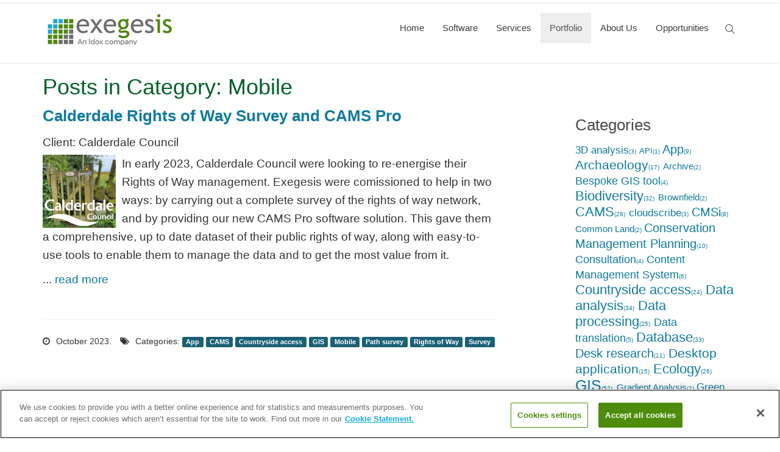

--- FILE ---
content_type: text/html; charset=utf-8
request_url: https://www.esdm.co.uk/Blog/ViewCategory.aspx?cat=141&mid=333&pageid=304
body_size: 16216
content:

<!DOCTYPE html>
<html id="Html" class="htmlclass" lang="en-GB">
	<head id="Head1"><meta charset="utf-8" /><meta http-equiv="x-ua-compatible" content="ie=edge" /><title>
	Portfolio - Posts in Category: Mobile - Exegesis Spatial Data Management (an Idox company)
</title><meta name="viewport" content="width=device-width, initial-scale=1" /><meta name="SKYPE_TOOLBAR" content="SKYPE_TOOLBAR_PARSER_COMPATIBLE" /><link rel="apple-touch-icon" sizes="57x57" href="../Data/Sites/1/skins/esdm/img/favicons/apple-touch-icon-57x57.png" /><link rel="apple-touch-icon" sizes="60x60" href="../Data/Sites/1/skins/esdm/img/favicons/apple-touch-icon-60x60.png" /><link rel="apple-touch-icon" sizes="72x72" href="../Data/Sites/1/skins/esdm/img/favicons/apple-touch-icon-72x72.png" /><link rel="apple-touch-icon" sizes="76x76" href="../Data/Sites/1/skins/esdm/img/favicons/apple-touch-icon-76x76.png" /><link rel="apple-touch-icon" sizes="114x114" href="../Data/Sites/1/skins/esdm/img/favicons/apple-touch-icon-114x114.png" /><link rel="apple-touch-icon" sizes="120x120" href="../Data/Sites/1/skins/esdm/img/favicons/apple-touch-icon-120x120.png" /><link rel="apple-touch-icon" sizes="144x144" href="../Data/Sites/1/skins/esdm/img/favicons/apple-touch-icon-144x144.png" /><link rel="apple-touch-icon" sizes="152x152" href="../Data/Sites/1/skins/esdm/img/favicons/apple-touch-icon-152x152.png" /><link rel="apple-touch-icon" sizes="180x180" href="../Data/Sites/1/skins/esdm/img/favicons/apple-touch-icon-180x180.png" /><link rel="icon" type="image/png" href="../Data/Sites/1/skins/esdm/img/favicons/favicon-32x32.png" sizes="32x32" /><link rel="icon" type="image/png" href="../Data/Sites/1/skins/esdm/img/favicons/favicon-194x194.png" sizes="194x194" /><link rel="icon" type="image/png" href="../Data/Sites/1/skins/esdm/img/favicons/favicon-96x96.png" sizes="96x96" /><link rel="icon" type="image/png" href="../Data/Sites/1/skins/esdm/img/favicons/android-chrome-192x192.png" sizes="192x192" /><link rel="icon" type="image/png" href="../Data/Sites/1/skins/esdm/img/favicons/favicon-16x16.png" sizes="16x16" /><link rel="manifest" href="../Data/Sites/1/skins/esdm/img/favicons/manifest.json" /><link rel="mask-icon" href="../Data/Sites/1/skins/esdm/img/favicons/safari-pinned-tab.svg" color="#5bbad5" /><link rel="shortcut icon" href="../Data/Sites/1/skins/esdm/img/favicons/favicon.ico" /><meta name="msapplication-TileColor" content="#2d89ef" /><meta name="msapplication-TileImage" content="img/favicons/mstile-144x144.png" /><meta name="msapplication-config" content="img/favicons/browserconfig.xml" /><meta name="theme-color" content="#ffffff" />
<meta name="description" content="Items tagged under Mobile from Portfolio" />
<meta property="og:description" content="Items tagged under Mobile from Portfolio" />
<link rel="search" type="application/opensearchdescription+xml" title="Exegesis Spatial Data Management (an Idox company) Site Search" href="https://www.esdm.co.uk/SearchEngineInfo.ashx" /><meta property="fb:app_id" content="old GA UA-2636109-1"/>

		<!-- Style -->
		<link rel="stylesheet" href="//maxcdn.bootstrapcdn.com/font-awesome/4.7.0/css/font-awesome.min.css" /><link rel="stylesheet" type="text/css" href="/Data/Sites/1/skins/esdm/js/smartmenus/jquery.smartmenus.bootstrap.css?v=ead01d6a-e355-43b7-aedf-da819225874d" data-loader="skinfoldercss"><link rel="stylesheet" href="//code.jquery.com/ui/1.12.1/themes/smoothness/jquery-ui.css" />
<link rel="stylesheet" data-loader="StyleSheetCombiner"  href="/csshandler.ashx?skin=esdm&amp;s=1&amp;sv=ead01d6a-e355-43b7-aedf-da819225874d"/>


		<!-- Scripts -->
		
<script async src="https://www.googletagmanager.com/gtag/js?id=G-FB8VC7XT7E" data-loader="scriptloader"></script>

<script src="/ClientScript/GA4-gtag.js?id=G-FB8VC7XT7E" data-loader="scriptloader"></script>

		<script src="//code.jquery.com/jquery-3.6.0.min.js" integrity="sha256-/xUj+3OJU5yExlq6GSYGSHk7tPXikynS7ogEvDej/m4=" crossorigin="anonymous"></script>
																																																							 
		<script src="//code.jquery.com/ui/1.12.1/jquery-ui.min.js" integrity="sha256-VazP97ZCwtekAsvgPBSUwPFKdrwD3unUfSGVYrahUqU=" crossorigin="anonymous"></script>
		
				<!-- Change JQueryUI plugin names to fix name collision with Bootstrap. -->
		<script>$.widget.bridge('uiTooltip', $.ui.tooltip);$.widget.bridge('uiButton', $.ui.button);</script>
<!-- OneTrust Cookies Consent Notice start for esdm.co.uk --> 
<script type="text/javascript" src="https://cdn-ukwest.onetrust.com/consent/8e61ef6f-7f0c-4917-90c5-f8820d60eec7/OtAutoBlock.js" ></script>
<script src="https://cdn-ukwest.onetrust.com/scripttemplates/otSDKStub.js"  type="text/javascript" charset="UTF-8" data-domain-script="8e61ef6f-7f0c-4917-90c5-f8820d60eec7" ></script>
<script type="text/javascript">
function OptanonWrapper() { }
</script>
<!-- OneTrust Cookies Consent Notice end for esdm.co.uk -->   

    <!-- Clarity tracking code for https://www.esdm.co.uk/ -->
<script type="text/javascript">
    (function(c,l,a,r,i,t,y){
        c[a]=c[a]||function(){(c[a].q=c[a].q||[]).push(arguments)};
        t=l.createElement(r);t.async=1;t.src="https://www.clarity.ms/tag/"+i;
        y=l.getElementsByTagName(r)[0];y.parentNode.insertBefore(t,y);
    })(window, document, "clarity", "script", "pe269n9d1a");
</script>

	
<meta name='robots' content='NOINDEX,FOLLOW' /><link rel="alternate" type="application/rss+xml" title="Portfolio" href="https://www.esdm.co.uk/Blog/RSS.aspx?p=304~333~141" /></head>
	<body id="Body" class="pagebody blogviewcategory">
		
		
		
		
		<form method="post" action="/" id="aspnetForm" class="main-form">
<div class="aspNetHidden">
<input type="hidden" name="__EVENTTARGET" id="__EVENTTARGET" value="" />
<input type="hidden" name="__EVENTARGUMENT" id="__EVENTARGUMENT" value="" />
<input type="hidden" name="__VIEWSTATEFIELDCOUNT" id="__VIEWSTATEFIELDCOUNT" value="2" />
<input type="hidden" name="__VIEWSTATE" id="__VIEWSTATE" value="5CQqKJHaYUT+8nbxSyyYXqswNyKLmYHuB9TeM/Q8jcdxWM/gDTRRKwUJ/[base64]/BoKuGFyi65XQg3QJ0FkdyuFT5nKkx4YdxKInuzOFwpo6103RwQFtf7gB5SSooxf8yEKOlU5CBu3p1quXT1L/tE7jaVHU3h967ouInwvjwl2944PNbKiWWhA8s5tStpIn5le4wypHUMn1j7A3E3fjweAniJVaEFSeszNoNkOU7IEsoJ30WwGjp78zOJ72F5no1ZW" />
<input type="hidden" name="__VIEWSTATE1" id="__VIEWSTATE1" value="9ban1/VFk4QgE2gpXI+dgasG9rzJRj3KFHb4JNB0gRiJITIgmCsYMUTdldqm" />
</div>

<script type="text/javascript">
//<![CDATA[
var theForm = document.forms['aspnetForm'];
if (!theForm) {
    theForm = document.aspnetForm;
}
function __doPostBack(eventTarget, eventArgument) {
    if (!theForm.onsubmit || (theForm.onsubmit() != false)) {
        theForm.__EVENTTARGET.value = eventTarget;
        theForm.__EVENTARGUMENT.value = eventArgument;
        theForm.submit();
    }
}
//]]>
</script>



<script src="/ClientScript/mojocombined/mojocombinedfull.js?v3" data-loader="scriptloader"></script>
<script type="text/javascript">
//<![CDATA[
var __cultureInfo = {"name":"en-GB","numberFormat":{"CurrencyDecimalDigits":2,"CurrencyDecimalSeparator":".","IsReadOnly":false,"CurrencyGroupSizes":[3],"NumberGroupSizes":[3],"PercentGroupSizes":[3],"CurrencyGroupSeparator":",","CurrencySymbol":"£","NaNSymbol":"NaN","CurrencyNegativePattern":1,"NumberNegativePattern":1,"PercentPositivePattern":1,"PercentNegativePattern":1,"NegativeInfinitySymbol":"-∞","NegativeSign":"-","NumberDecimalDigits":2,"NumberDecimalSeparator":".","NumberGroupSeparator":",","CurrencyPositivePattern":0,"PositiveInfinitySymbol":"∞","PositiveSign":"+","PercentDecimalDigits":2,"PercentDecimalSeparator":".","PercentGroupSeparator":",","PercentSymbol":"%","PerMilleSymbol":"‰","NativeDigits":["0","1","2","3","4","5","6","7","8","9"],"DigitSubstitution":1},"dateTimeFormat":{"AMDesignator":"AM","Calendar":{"MinSupportedDateTime":"\/Date(-62135596800000)\/","MaxSupportedDateTime":"\/Date(253402300799999)\/","AlgorithmType":1,"CalendarType":1,"Eras":[1],"TwoDigitYearMax":2029,"IsReadOnly":false},"DateSeparator":"/","FirstDayOfWeek":1,"CalendarWeekRule":2,"FullDateTimePattern":"dd MMMM yyyy HH:mm:ss","LongDatePattern":"dd MMMM yyyy","LongTimePattern":"HH:mm:ss","MonthDayPattern":"d MMMM","PMDesignator":"PM","RFC1123Pattern":"ddd, dd MMM yyyy HH\u0027:\u0027mm\u0027:\u0027ss \u0027GMT\u0027","ShortDatePattern":"dd/MM/yyyy","ShortTimePattern":"HH:mm","SortableDateTimePattern":"yyyy\u0027-\u0027MM\u0027-\u0027dd\u0027T\u0027HH\u0027:\u0027mm\u0027:\u0027ss","TimeSeparator":":","UniversalSortableDateTimePattern":"yyyy\u0027-\u0027MM\u0027-\u0027dd HH\u0027:\u0027mm\u0027:\u0027ss\u0027Z\u0027","YearMonthPattern":"MMMM yyyy","AbbreviatedDayNames":["Sun","Mon","Tue","Wed","Thu","Fri","Sat"],"ShortestDayNames":["Su","Mo","Tu","We","Th","Fr","Sa"],"DayNames":["Sunday","Monday","Tuesday","Wednesday","Thursday","Friday","Saturday"],"AbbreviatedMonthNames":["Jan","Feb","Mar","Apr","May","Jun","Jul","Aug","Sep","Oct","Nov","Dec",""],"MonthNames":["January","February","March","April","May","June","July","August","September","October","November","December",""],"IsReadOnly":false,"NativeCalendarName":"Gregorian Calendar","AbbreviatedMonthGenitiveNames":["Jan","Feb","Mar","Apr","May","Jun","Jul","Aug","Sep","Oct","Nov","Dec",""],"MonthGenitiveNames":["January","February","March","April","May","June","July","August","September","October","November","December",""]},"eras":[1,"A.D.",null,0]};//]]>
</script>

<script src="/bundles/WebFormsJs?v=N8tymL9KraMLGAMFuPycfH3pXe6uUlRXdhtYv8A_jUU1" type="text/javascript"></script>
<script src="/bundles/MsAjaxJs?v=D6VN0fHlwFSIWjbVzi6mZyE9Ls-4LNrSSYVGRU46XF81" type="text/javascript"></script>
<div class="aspNetHidden">

	<input type="hidden" name="__VIEWSTATEGENERATOR" id="__VIEWSTATEGENERATOR" value="4941EF32" />
</div>
			
			
			
			<script type="text/javascript">
//<![CDATA[
Sys.WebForms.PageRequestManager._initialize('ctl00$ScriptManager1', 'aspnetForm', [], [], [], 90, 'ctl00');
//]]>
</script>


			<!--[if lt IE 9]>
	<div class="alert alert-warning alert-dismissible alert-browser" role="alert">
		<div class="container">
			<button type="button" class="close" data-dismiss="alert" aria-label="Close"><span aria-hidden="true">&times;</span></button>
			<strong><span class="fa fa-exclamation-triangle fa-fw"></span> Attention!</strong> Your browser is <strong>out-dated.</strong>&nbsp;&nbsp;Please upgrade to a different browser.&nbsp;&nbsp;Go to <a class="alert-link" href="http://browsehappy.com/" target="_blank" title="Online. Worry-free. Upgrade your browser today!">BrowseHappy.com</a> to learn about better and safer browsing.<br>
			<strong><span class="fa fa-info-circle fa-fw"></span> NOTE:</strong> If you are seeing this message in IE 9-11 please turn off IE Compatibility View to experience this site to the fullest extent!
		</div>
	</div>
<![endif]-->

	

	

	

		<script>var hideAdminDrawerInitially = true;</script>


			<div class="sitewrap">
				<header class="head" role="banner">
   <div class="header_container">
					<nav class="navbar navbar-default navbar-static-top navbar-site">
						<div class="container">
							<div class="navbar-header">
								<button type="button" class="navbar-toggle collapsed" data-toggle="collapse" data-target="#site-menu" aria-expanded="false">
									<span class="sr-only">Toggle navigation</span>
									<span class="icon-bar"></span>
									<span class="icon-bar"></span>
									<span class="icon-bar"></span>
								</button>

								<a class="navbar-brand" href="../"><span class="sr-only">Link to site root</span>
									<!-- Logo styled in main.css -->
									<div id="wrapheader"></div>
									
								</a>
							</div>

							<div class="collapse navbar-collapse" id="site-menu">
								
<ul class='nav navbar-nav navbar-right'><li><a href='/home'>Home</a></li><li class='dropdown-toggle'><a href='/software'>Software</a><ul class='dropdown-menu'><li><a href='/cloudscribe-components'>cloudscribe components</a></li><li class='dropdown-toggle'><a href='/mapinfo-gis'>MapInfo GIS</a><ul class='dropdown-menu'><li><a href='http://www.esdm.co.uk/mapinfo-courses'>MapInfo Training</a></li><li class='dropdown-toggle'><a href='/mapinfo-extensions-and-utilities'>MapInfo Extensions</a><ul class='dropdown-menu'><li><a href='/mapinfo-map-templates'>Map Templates</a></li><li><a href='/mapinfo-constraint-checker'>Constraint Checker</a></li><li><a href='/mapinfo-address-finder'>Address Finder</a></li><li><a href='/mapinfo-environments-and-gazetteers'>Environments and Gazetteers</a></li><li><a href='http://www.esdm.co.uk/maplink'>MapLink</a></li><li><a href='/Default.aspx?pageid=80'>LibraryLink</a></li></ul></li></ul></li><li class='dropdown-toggle'><a href='/esri-arcgis'>ESRI ArcGIS</a><ul class='dropdown-menu'><li><a href='/gisquirrel-for-arcgis'>GISquirrel</a></li><li><a href='http://www.esdm.co.uk/maplink'>MapLink</a></li><li><a href='http://www.esdm.co.uk/librarylink'>LibraryLink</a></li><li><a href='http://www.esdm.co.uk/arcgis-courses'>ArcGIS Training</a></li></ul></li><li class='dropdown-toggle'><a href='/qgis'>QGIS</a><ul class='dropdown-menu'><li><a href='/qgis-extensions'>QGIS Extensions</a></li></ul></li><li><a href='/gisquirrel'>GISquirrel</a></li><li class='dropdown-toggle'><a href='/cams-countryside-access'>CAMS Access Management</a><ul class='dropdown-menu'><li><a href='/cams-features'>CAMS Desktop</a></li><li><a href='/cams-pro'>CAMS Pro</a></li><li><a href='/cams-mobile'>CAMS Mobile</a></li><li><a href='/cams-web'>CAMS Web</a></li><li><a href='/cams-support'>CAMS Support</a></li><li><a href='http://www.esdm.co.uk/cams-training-courses'>CAMS Training</a></li><li><a href='http://www.esdm.co.uk/countryside-access'>CAMS Services</a></li></ul></li><li class='dropdown-toggle'><a href='/cmsi'>CMSi Site Management </a><ul class='dropdown-menu'><li><a href='/cmsi-introduction'>Software for Site Management</a></li><li><a href='/cmsi-solution'>CMSi Solution</a></li><li><a href='/cmsi-for-biodiversity-net-gain'>CMSi for BNG</a></li><li><a href='/cmsi-benefits'>CMSi Benefits</a></li><li><a href='/cmsi-modules-1'>CMSi Modules</a></li><li><a href='/cmsi-community-1'>CMSi Community</a></li><li><a href='https://www.esdm.co.uk/cmsi-training'>CMSi Training and Webinars</a></li></ul></li><li class='dropdown-toggle'><a href='/hbsmr-historic-environment'>HBSMR Historic Environment</a><ul class='dropdown-menu'><li><a href='/hbsmr-features'>HBSMR Features</a></li><li class='dropdown-toggle'><a href='/hbsmr-extensions'>HBSMR Extensions</a><ul class='dropdown-menu'><li><a href='/hbsmr-consultations'>HBSMR Consultations</a></li><li><a href='/hbsmr-themes'>HBSMR Themes</a></li><li><a href='/hbsmr-web-api'>HBSMR Web &amp; API</a></li><li class='dropdown-toggle'><a href='/hbsmr-gateway'>HBSMR Gateway</a><ul class='dropdown-menu'><li><a href='/hbsmr-gateway-costs'>HBSMR Gateway Costs</a></li></ul></li></ul></li><li class='dropdown-toggle'><a href='/hbsmr-services'>Services</a><ul class='dropdown-menu'><li><a href='/custom-heritage-solutions'>Custom Heritage Solutions</a></li><li><a href='/hbsmr-hosting'>Hosting HBSMR</a></li></ul></li><li><a href='/hbsmr-clients'>HBSMR clients</a></li><li><a href='/hbsmr-downloads'>HBSMR downloads</a></li><li><a href='https://hbsmrdocumentation.esdm.co.uk'>Documentation</a></li><li><a href='/hbsmr-training'>HBSMR training</a></li><li><a href='/local-heritage-list-platform'>Local Heritage List Platform</a></li></ul></li><li class='dropdown-toggle'><a href='/flymapper'>FlyMapper</a><ul class='dropdown-menu'><li><a href='/flymapper-web'>FlyMapper Web</a></li><li><a href='/flymapper-mobile'>FlyMapper Mobile</a></li><li><a href='/flymapper-community'>FlyMapper Community</a></li></ul></li><li class='dropdown-toggle'><a href='/librarylink'>LibraryLink</a><ul class='dropdown-menu'><li><a href='/how-librarylink-works'>How LibraryLink Works</a></li><li><a href='http://www.esdm.co.uk/librarylink-training'>LibraryLink Training</a></li><li><a href='/librarylink-sdk'>LibraryLink SDK</a></li></ul></li><li><a href='/maplink'>MapLink</a></li><li class='dropdown-toggle'><a href='/marine-recorder'>Marine Recorder</a><ul class='dropdown-menu'><li><a href='/marine-recorder-downloads'>Marine Recorder downloads</a></li></ul></li></ul></li><li class='dropdown-toggle'><a href='/services'>Services</a><ul class='dropdown-menu'><li class='dropdown-toggle'><a href='/training'>Training</a><ul class='dropdown-menu'><li><a href='/qgis-training-courses'>QGIS Training Courses</a></li><li><a href='/arcgis-training-courses'>ArcGIS Training Courses</a></li><li><a href='/mapinfo-training-courses'>MapInfo Training Courses</a></li><li><a href='/cmsi-training-webinars'>CMSi Training &amp; Webinars</a></li><li><a href='/cams-training'>CAMS Training</a></li><li><a href='/librarylink-training'>LibraryLink Training</a></li><li><a href='https://www.esdm.co.uk/hbsmr-training'>HBSMR training</a></li></ul></li><li class='dropdown-toggle'><a href='/gis-consultancy'>GIS Consultancy</a><ul class='dropdown-menu'><li><a href='/gis-data-capture'>Data capture and cleansing </a></li><li><a href='/data-processing-and-translation'>Data processing and translation</a></li><li><a href='/lidar-processing'>Lidar Processing</a></li><li><a href='/spatial-data-analysis'>Spatial Data Analysis</a></li><li><a href='/map-production'>Map Production</a></li><li><a href='/bespoke-gis-tools'>Bespoke GIS Tools</a></li><li><a href='/gis-software-and-gi-systems-consultancy'>GIS Software and GI Systems Consultancy</a></li></ul></li><li><a href='/application-development'>Application Development</a></li><li><a href='/cms-websites'>CMS Websites</a></li><li><a href='/web-mapping'>Web Mapping</a></li><li class='dropdown-toggle'><a href='/application-hosting'>Application Hosting</a></li><li class='dropdown-toggle'><a href='/ecology'>Ecology</a><ul class='dropdown-menu'><li><a href='/ecological-data-management'>Ecological data management</a></li><li><a href='/conservation-management-planning'>Conservation Management Planning</a></li><li><a href='/ecological-field-survey'>Ecological field survey</a></li></ul></li><li class='dropdown-toggle'><a href='/countryside-access'>Countryside Access</a><ul class='dropdown-menu'><li><a href='/public-path-survey'>Public Path survey</a></li><li><a href='/digitising-and-data-processing'>Digitising and data processing</a></li><li><a href='/public-open-space-management-1'>Public open space management</a></li><li><a href='/gradient-and-accessibility-mapping'>Gradient and accessibility mapping</a></li></ul></li><li class='dropdown-toggle'><a href='/charities'>Charities</a><ul class='dropdown-menu'><li><a href='/gis-packages'>GIS packages</a></li><li><a href='/free-spatial-data'>Free Spatial Data</a></li><li><a href='/discounted-training'>Discounted Training</a></li><li><a href='/discounted-consultancy'>Discounted Consultancy</a></li><li><a href='/hidden-catch'>Hidden Catch?</a></li></ul></li></ul></li><li class='active'><a href='/portfolio'>Portfolio</a></li><li class='dropdown-toggle'><a href='/about-us'>About Us</a><ul class='dropdown-menu'><li><a href='/contact'>Contact</a></li><li><a href='/staff-and-partners'>Staff and Partners</a></li><li><a href='/selective-client-list'>Selective Client List</a></li><li><a href='/quality-management'>Quality Management</a></li><li><a href='/ccs-supplier'>CCS Supplier</a></li><li><a href='/how-to-find-us'>How to find us</a></li><li><a href='/where-to-stay'>Where to stay</a></li><li><a href='/knowledge'>Knowledge</a></li></ul></li><li><a href='/opportunities'>Opportunities</a></li></ul>



							</div><span class="sr-only"><label for="txtsearch">Search the site</label></span>
									<input type="search" id="txtsearch" onkeypress="return search(event)" placeholder="">															  
						</div>
					</nav>
	   </div>
				</header>


				<main class="main-content">
					

					<div class="container">
						

						<div class="row" id="start-content">
							

							<div id="ctl00_divCenter" class="col-md-12 nomargins center-pane clearfix">
	
								
    <div class="outerwrap portfolio">
		
        
        <div class="panelwrapper blogmodule blogcategories ">
			
            <h2 class=" moduletitle ">Posts in Category: Mobile</h2>
            <div class="outerbody">
				
                <div class="modulecontent">
					
                    <div id="ctl00_mainContent_pnlBlog" class="blogwrapper">
						
                        
                        


	

	<div class="blog-center blogcenter-rightnav col-md-9 col-lg-8 blog-center">
							
		
				<article class="blogitem">
								
					<h3 class='blogtitle'>
						<a id="ctl00_mainContent_postList_rptBlogs_ctl00_lnkTitle" class="blogitemtitle" href="https://www.esdm.co.uk/calderdale-rights-of-way-survey-and-cams-pro">Calderdale Rights of Way Survey and CAMS Pro</a>

						

						
					</h3>

					<span class='subtitle'>Client: Calderdale Council</span>

					

					<div>
									

						

						<div class="blogtext">
										
							<p><img alt="Calderdale Survey and CAMS pro" class="image-left" src="/Data/Sites/1/media/consultancy/portfolio/calderdaleexcerpt.jpg" />In early 2023,&nbsp;Calderdale Council were looking to re-energise their Rights of Way management. Exegesis&nbsp;were comissioned to help in two ways: by carrying out a complete survey of the rights of way network, and by providing our new CAMS Pro software solution. This gave them a comprehensive, up to date dataset of their public rights of way, along with easy-to-use tools to enable them to manage the data and to get the most value from it.</p>
... <a href='https://www.esdm.co.uk/calderdale-rights-of-way-survey-and-cams-pro' class='morelink'>read more</a><div>&nbsp;</div>
						
									</div>

						

						

						

						

						<div class="blogdate blog-list-view__post-date--bottom">
										
							
							<span id="ctl00_mainContent_postList_rptBlogs_ctl00_spnBottomDate" class="bdate">
								October 2023.
							</span>

							
									<span class="blogtags tagslabel">
										Categories:
									</span>
									<span class="blogtags">
								
									<a id="ctl00_mainContent_postList_rptBlogs_ctl00_rptBottomCategories_ctl01_Hyperlink5" href="https://www.esdm.co.uk/Blog/ViewCategory.aspx?cat=140&amp;pageid=304&amp;mid=333">App</a>
								
									<a id="ctl00_mainContent_postList_rptBlogs_ctl00_rptBottomCategories_ctl02_Hyperlink5" href="https://www.esdm.co.uk/Blog/ViewCategory.aspx?cat=117&amp;pageid=304&amp;mid=333">CAMS</a>
								
									<a id="ctl00_mainContent_postList_rptBlogs_ctl00_rptBottomCategories_ctl03_Hyperlink5" href="https://www.esdm.co.uk/Blog/ViewCategory.aspx?cat=115&amp;pageid=304&amp;mid=333">Countryside access</a>
								
									<a id="ctl00_mainContent_postList_rptBlogs_ctl00_rptBottomCategories_ctl04_Hyperlink5" href="https://www.esdm.co.uk/Blog/ViewCategory.aspx?cat=110&amp;pageid=304&amp;mid=333">GIS</a>
								
									<a id="ctl00_mainContent_postList_rptBlogs_ctl00_rptBottomCategories_ctl05_Hyperlink5" href="https://www.esdm.co.uk/Blog/ViewCategory.aspx?cat=141&amp;pageid=304&amp;mid=333">Mobile</a>
								
									<a id="ctl00_mainContent_postList_rptBlogs_ctl00_rptBottomCategories_ctl06_Hyperlink5" href="https://www.esdm.co.uk/Blog/ViewCategory.aspx?cat=104&amp;pageid=304&amp;mid=333">Path survey</a>
								
									<a id="ctl00_mainContent_postList_rptBlogs_ctl00_rptBottomCategories_ctl07_Hyperlink5" href="https://www.esdm.co.uk/Blog/ViewCategory.aspx?cat=116&amp;pageid=304&amp;mid=333">Rights of Way</a>
								
									<a id="ctl00_mainContent_postList_rptBlogs_ctl00_rptBottomCategories_ctl08_Hyperlink5" href="https://www.esdm.co.uk/Blog/ViewCategory.aspx?cat=186&amp;pageid=304&amp;mid=333">Survey</a>
								
									</span>
								
						
									</div>

						<div class="bsocial">
										
							

							

							

							
						
									</div>

						
					
								</div>
				
							</article>
			
				<article class="blogitem">
								
					<h3 class='blogtitle'>
						<a id="ctl00_mainContent_postList_rptBlogs_ctl01_lnkTitle" class="blogitemtitle" href="https://www.esdm.co.uk/kenfig-burrows-path-survey">Kenfig Burrows Path Survey</a>

						

						
					</h3>

					<span class='subtitle'>Client: Bridgend County Borough Council</span>

					

					<div>
									

						

						<div class="blogtext">
										
							<p><a href="/kenfig-burrows-path-survey" title="Kenfig Burrows Survey"><img alt="Kenfig Burrows Survey" class="image-left" hspace="5" src="/Data/Sites/1/media/consultancy/portfolio/kenfigsmall.jpg" /></a>Bridgend County Borough Council commissioned Exegesis to capture and survey a network of paths over the Kenfig Burrows Nature Reserve.</p>
... <a href='https://www.esdm.co.uk/kenfig-burrows-path-survey' class='morelink'>read more</a><div>&nbsp;</div>
						
									</div>

						

						

						

						

						<div class="blogdate blog-list-view__post-date--bottom">
										
							
							<span id="ctl00_mainContent_postList_rptBlogs_ctl01_spnBottomDate" class="bdate">
								October 2019.
							</span>

							
									<span class="blogtags tagslabel">
										Categories:
									</span>
									<span class="blogtags">
								
									<a id="ctl00_mainContent_postList_rptBlogs_ctl01_rptBottomCategories_ctl01_Hyperlink5" href="https://www.esdm.co.uk/Blog/ViewCategory.aspx?cat=117&amp;pageid=304&amp;mid=333">CAMS</a>
								
									<a id="ctl00_mainContent_postList_rptBlogs_ctl01_rptBottomCategories_ctl02_Hyperlink5" href="https://www.esdm.co.uk/Blog/ViewCategory.aspx?cat=141&amp;pageid=304&amp;mid=333">Mobile</a>
								
									<a id="ctl00_mainContent_postList_rptBlogs_ctl01_rptBottomCategories_ctl03_Hyperlink5" href="https://www.esdm.co.uk/Blog/ViewCategory.aspx?cat=104&amp;pageid=304&amp;mid=333">Path survey</a>
								
									<a id="ctl00_mainContent_postList_rptBlogs_ctl01_rptBottomCategories_ctl04_Hyperlink5" href="https://www.esdm.co.uk/Blog/ViewCategory.aspx?cat=116&amp;pageid=304&amp;mid=333">Rights of Way</a>
								
									<a id="ctl00_mainContent_postList_rptBlogs_ctl01_rptBottomCategories_ctl05_Hyperlink5" href="https://www.esdm.co.uk/Blog/ViewCategory.aspx?cat=186&amp;pageid=304&amp;mid=333">Survey</a>
								
									</span>
								
						
									</div>

						<div class="bsocial">
										
							

							

							

							
						
									</div>

						
					
								</div>
				
							</article>
			
				<article class="blogitem">
								
					<h3 class='blogtitle'>
						<a id="ctl00_mainContent_postList_rptBlogs_ctl02_lnkTitle" class="blogitemtitle" href="https://www.esdm.co.uk/national-street-gazetteer-online">National Street Gazetteer Online</a>

						

						
					</h3>

					<span class='subtitle'>Client: GeoPlace</span>

					

					<div>
									

						

						<div class="blogtext">
										
							<p><a href="/national-street-gazetteer-online"><img alt="findmystreet.co.uk road image" class="image-left" src="/Data/Sites/1/media/meetstatutorylegislationclearroad-ws.jpg" /></a>Exegesis were commissioned in 2019&nbsp;to build findmystreet.co.uk, a website to display the National Street Gazetteer (NSG).</p>
... <a href='https://www.esdm.co.uk/national-street-gazetteer-online' class='morelink'>read more</a><div>&nbsp;</div>
						
									</div>

						

						

						

						

						<div class="blogdate blog-list-view__post-date--bottom">
										
							
							<span id="ctl00_mainContent_postList_rptBlogs_ctl02_spnBottomDate" class="bdate">
								July 2019.
							</span>

							
									<span class="blogtags tagslabel">
										Categories:
									</span>
									<span class="blogtags">
								
									<a id="ctl00_mainContent_postList_rptBlogs_ctl02_rptBottomCategories_ctl01_Hyperlink5" href="https://www.esdm.co.uk/Blog/ViewCategory.aspx?cat=211&amp;pageid=304&amp;mid=333">cloudscribe</a>
								
									<a id="ctl00_mainContent_postList_rptBlogs_ctl02_rptBottomCategories_ctl02_Hyperlink5" href="https://www.esdm.co.uk/Blog/ViewCategory.aspx?cat=141&amp;pageid=304&amp;mid=333">Mobile</a>
								
									<a id="ctl00_mainContent_postList_rptBlogs_ctl02_rptBottomCategories_ctl03_Hyperlink5" href="https://www.esdm.co.uk/Blog/ViewCategory.aspx?cat=98&amp;pageid=304&amp;mid=333">Web map</a>
								
									<a id="ctl00_mainContent_postList_rptBlogs_ctl02_rptBottomCategories_ctl04_Hyperlink5" href="https://www.esdm.co.uk/Blog/ViewCategory.aspx?cat=99&amp;pageid=304&amp;mid=333">Web site</a>
								
									</span>
								
						
									</div>

						<div class="bsocial">
										
							

							

							

							
						
									</div>

						
					
								</div>
				
							</article>
			
				<article class="blogitem">
								
					<h3 class='blogtitle'>
						<a id="ctl00_mainContent_postList_rptBlogs_ctl03_lnkTitle" class="blogitemtitle" href="https://www.esdm.co.uk/scottish-litter-monitoring-system">Scottish Litter Monitoring System</a>

						

						
					</h3>

					<span class='subtitle'>Client: Zero Waste Scotland</span>

					

					<div>
									

						

						<div class="blogtext">
										
							<p><a href="/scottish-litter-monitoring-system"><img alt="Zero Waste Scotland Litter Monitoring System" class="image-left" src="/Data/Sites/1/media/software/flymapper/zwslogo120.jpg" /></a>We were contracted to provide a mobile and web-based system to monitor litter and fly-tipping for organisations in Scotland.</p>
... <a href='https://www.esdm.co.uk/scottish-litter-monitoring-system' class='morelink'>read more</a><div>&nbsp;</div>
						
									</div>

						

						

						

						

						<div class="blogdate blog-list-view__post-date--bottom">
										
							
							<span id="ctl00_mainContent_postList_rptBlogs_ctl03_spnBottomDate" class="bdate">
								November 2018.
							</span>

							
									<span class="blogtags tagslabel">
										Categories:
									</span>
									<span class="blogtags">
								
									<a id="ctl00_mainContent_postList_rptBlogs_ctl03_rptBottomCategories_ctl01_Hyperlink5" href="https://www.esdm.co.uk/Blog/ViewCategory.aspx?cat=140&amp;pageid=304&amp;mid=333">App</a>
								
									<a id="ctl00_mainContent_postList_rptBlogs_ctl03_rptBottomCategories_ctl02_Hyperlink5" href="https://www.esdm.co.uk/Blog/ViewCategory.aspx?cat=100&amp;pageid=304&amp;mid=333">Content Management System</a>
								
									<a id="ctl00_mainContent_postList_rptBlogs_ctl03_rptBottomCategories_ctl03_Hyperlink5" href="https://www.esdm.co.uk/Blog/ViewCategory.aspx?cat=93&amp;pageid=304&amp;mid=333">Database</a>
								
									<a id="ctl00_mainContent_postList_rptBlogs_ctl03_rptBottomCategories_ctl04_Hyperlink5" href="https://www.esdm.co.uk/Blog/ViewCategory.aspx?cat=110&amp;pageid=304&amp;mid=333">GIS</a>
								
									<a id="ctl00_mainContent_postList_rptBlogs_ctl03_rptBottomCategories_ctl05_Hyperlink5" href="https://www.esdm.co.uk/Blog/ViewCategory.aspx?cat=105&amp;pageid=304&amp;mid=333">In-field technology</a>
								
									<a id="ctl00_mainContent_postList_rptBlogs_ctl03_rptBottomCategories_ctl06_Hyperlink5" href="https://www.esdm.co.uk/Blog/ViewCategory.aspx?cat=141&amp;pageid=304&amp;mid=333">Mobile</a>
								
									<a id="ctl00_mainContent_postList_rptBlogs_ctl03_rptBottomCategories_ctl07_Hyperlink5" href="https://www.esdm.co.uk/Blog/ViewCategory.aspx?cat=128&amp;pageid=304&amp;mid=333">Smartphone</a>
								
									<a id="ctl00_mainContent_postList_rptBlogs_ctl03_rptBottomCategories_ctl08_Hyperlink5" href="https://www.esdm.co.uk/Blog/ViewCategory.aspx?cat=186&amp;pageid=304&amp;mid=333">Survey</a>
								
									<a id="ctl00_mainContent_postList_rptBlogs_ctl03_rptBottomCategories_ctl09_Hyperlink5" href="https://www.esdm.co.uk/Blog/ViewCategory.aspx?cat=98&amp;pageid=304&amp;mid=333">Web map</a>
								
									<a id="ctl00_mainContent_postList_rptBlogs_ctl03_rptBottomCategories_ctl10_Hyperlink5" href="https://www.esdm.co.uk/Blog/ViewCategory.aspx?cat=99&amp;pageid=304&amp;mid=333">Web site</a>
								
									</span>
								
						
									</div>

						<div class="bsocial">
										
							

							

							

							
						
									</div>

						
					
								</div>
				
							</article>
			
				<article class="blogitem">
								
					<h3 class='blogtitle'>
						<a id="ctl00_mainContent_postList_rptBlogs_ctl04_lnkTitle" class="blogitemtitle" href="https://www.esdm.co.uk/survey-of-the-thames-path-in-london">Survey of the Thames Path in London</a>

						

						
					</h3>

					<span class='subtitle'>Client: Thames Path National Trail Authority</span>

					

					<div>
									

						

						<div class="blogtext">
										
							<p><a href="/survey-of-the-thames-path-in-london"><img alt="Survey of the Thames Path in London" class="image-left" src="/Data/Sites/1/media/consultancy/portfolio/thamespathsmall.jpg" style="HSpace: 5px;" /></a>When the Thames Path National Trail Association took over management of the section of the Thames Path through London, they approaches exegesis to carry out a full condition survey of this section of the Thames Path.</p>
... <a href='https://www.esdm.co.uk/survey-of-the-thames-path-in-london' class='morelink'>read more</a><div>&nbsp;</div>
						
									</div>

						

						

						

						

						<div class="blogdate blog-list-view__post-date--bottom">
										
							
							<span id="ctl00_mainContent_postList_rptBlogs_ctl04_spnBottomDate" class="bdate">
								January 2018.
							</span>

							
									<span class="blogtags tagslabel">
										Categories:
									</span>
									<span class="blogtags">
								
									<a id="ctl00_mainContent_postList_rptBlogs_ctl04_rptBottomCategories_ctl01_Hyperlink5" href="https://www.esdm.co.uk/Blog/ViewCategory.aspx?cat=110&amp;pageid=304&amp;mid=333">GIS</a>
								
									<a id="ctl00_mainContent_postList_rptBlogs_ctl04_rptBottomCategories_ctl02_Hyperlink5" href="https://www.esdm.co.uk/Blog/ViewCategory.aspx?cat=141&amp;pageid=304&amp;mid=333">Mobile</a>
								
									<a id="ctl00_mainContent_postList_rptBlogs_ctl04_rptBottomCategories_ctl03_Hyperlink5" href="https://www.esdm.co.uk/Blog/ViewCategory.aspx?cat=104&amp;pageid=304&amp;mid=333">Path survey</a>
								
									<a id="ctl00_mainContent_postList_rptBlogs_ctl04_rptBottomCategories_ctl04_Hyperlink5" href="https://www.esdm.co.uk/Blog/ViewCategory.aspx?cat=116&amp;pageid=304&amp;mid=333">Rights of Way</a>
								
									<a id="ctl00_mainContent_postList_rptBlogs_ctl04_rptBottomCategories_ctl05_Hyperlink5" href="https://www.esdm.co.uk/Blog/ViewCategory.aspx?cat=186&amp;pageid=304&amp;mid=333">Survey</a>
								
									</span>
								
						
									</div>

						<div class="bsocial">
										
							

							

							

							
						
									</div>

						
					
								</div>
				
							</article>
			
				<article class="blogitem">
								
					<h3 class='blogtitle'>
						<a id="ctl00_mainContent_postList_rptBlogs_ctl05_lnkTitle" class="blogitemtitle" href="https://www.esdm.co.uk/wrexham-cams-mobile-survey">Wrexham CAMS Mobile Survey</a>

						

						
					</h3>

					<span class='subtitle'>Client: Wrexham County Borough Council</span>

					

					<div>
									

						

						<div class="blogtext">
										
							<p><a href="/wrexham-cams-mobile-survey"><img alt="Wrexham CAMS Mobile Survey" src="/Data/Sites/1/media/consultancy/portfolio/wrexhamsurveypreview.jpg" style="margin-left: 5px; margin-right: 5px; float: left; width: 120px; height: 120px;" /></a>This survey of around 140km of public rights of way in Wrexham marks the first use of our new CAMS Mobile solution on a large structured survey.</p>

<p>&nbsp;</p>
... <a href='https://www.esdm.co.uk/wrexham-cams-mobile-survey' class='morelink'>read more</a><div>&nbsp;</div>
						
									</div>

						

						

						

						

						<div class="blogdate blog-list-view__post-date--bottom">
										
							
							<span id="ctl00_mainContent_postList_rptBlogs_ctl05_spnBottomDate" class="bdate">
								November 2016.
							</span>

							
									<span class="blogtags tagslabel">
										Categories:
									</span>
									<span class="blogtags">
								
									<a id="ctl00_mainContent_postList_rptBlogs_ctl05_rptBottomCategories_ctl01_Hyperlink5" href="https://www.esdm.co.uk/Blog/ViewCategory.aspx?cat=140&amp;pageid=304&amp;mid=333">App</a>
								
									<a id="ctl00_mainContent_postList_rptBlogs_ctl05_rptBottomCategories_ctl02_Hyperlink5" href="https://www.esdm.co.uk/Blog/ViewCategory.aspx?cat=117&amp;pageid=304&amp;mid=333">CAMS</a>
								
									<a id="ctl00_mainContent_postList_rptBlogs_ctl05_rptBottomCategories_ctl03_Hyperlink5" href="https://www.esdm.co.uk/Blog/ViewCategory.aspx?cat=115&amp;pageid=304&amp;mid=333">Countryside access</a>
								
									<a id="ctl00_mainContent_postList_rptBlogs_ctl05_rptBottomCategories_ctl04_Hyperlink5" href="https://www.esdm.co.uk/Blog/ViewCategory.aspx?cat=141&amp;pageid=304&amp;mid=333">Mobile</a>
								
									<a id="ctl00_mainContent_postList_rptBlogs_ctl05_rptBottomCategories_ctl05_Hyperlink5" href="https://www.esdm.co.uk/Blog/ViewCategory.aspx?cat=104&amp;pageid=304&amp;mid=333">Path survey</a>
								
									<a id="ctl00_mainContent_postList_rptBlogs_ctl05_rptBottomCategories_ctl06_Hyperlink5" href="https://www.esdm.co.uk/Blog/ViewCategory.aspx?cat=116&amp;pageid=304&amp;mid=333">Rights of Way</a>
								
									<a id="ctl00_mainContent_postList_rptBlogs_ctl05_rptBottomCategories_ctl07_Hyperlink5" href="https://www.esdm.co.uk/Blog/ViewCategory.aspx?cat=186&amp;pageid=304&amp;mid=333">Survey</a>
								
									</span>
								
						
									</div>

						<div class="bsocial">
										
							

							

							

							
						
									</div>

						
					
								</div>
				
							</article>
			
				<article class="blogitem">
								
					<h3 class='blogtitle'>
						<a id="ctl00_mainContent_postList_rptBlogs_ctl06_lnkTitle" class="blogitemtitle" href="https://www.esdm.co.uk/the-long-forest">The Long Forest</a>

						

						
					</h3>

					<span class='subtitle'>Client: Keep Wales Tidy</span>

					

					<div>
									

						

						<div class="blogtext">
										
							<p><a href="/the-long-forest"><img alt="The Long Forest" class="image-left" src="/Data/Sites/1/media/consultancy/portfolio/LongForest120px.png" style="width: 120px; height: 120px; margin-left: 5px; margin-right: 5px; float: left;" title="The Long Forest" /></a>Exegesis were contracted to review the available historic and cultural data and options for a website and mobile app, as part of the Long Forest project in Wales. We considered a wide range of possible options for the website and mobile app, including crowdsourced hedgerow mapping and survey data collection and management.</p>
... <a href='https://www.esdm.co.uk/the-long-forest' class='morelink'>read more</a><div>&nbsp;</div>
						
									</div>

						

						

						

						

						<div class="blogdate blog-list-view__post-date--bottom">
										
							
							<span id="ctl00_mainContent_postList_rptBlogs_ctl06_spnBottomDate" class="bdate">
								October 2015.
							</span>

							
									<span class="blogtags tagslabel">
										Categories:
									</span>
									<span class="blogtags">
								
									<a id="ctl00_mainContent_postList_rptBlogs_ctl06_rptBottomCategories_ctl01_Hyperlink5" href="https://www.esdm.co.uk/Blog/ViewCategory.aspx?cat=140&amp;pageid=304&amp;mid=333">App</a>
								
									<a id="ctl00_mainContent_postList_rptBlogs_ctl06_rptBottomCategories_ctl02_Hyperlink5" href="https://www.esdm.co.uk/Blog/ViewCategory.aspx?cat=123&amp;pageid=304&amp;mid=333">Desk research</a>
								
									<a id="ctl00_mainContent_postList_rptBlogs_ctl06_rptBottomCategories_ctl03_Hyperlink5" href="https://www.esdm.co.uk/Blog/ViewCategory.aspx?cat=141&amp;pageid=304&amp;mid=333">Mobile</a>
								
									<a id="ctl00_mainContent_postList_rptBlogs_ctl06_rptBottomCategories_ctl04_Hyperlink5" href="https://www.esdm.co.uk/Blog/ViewCategory.aspx?cat=99&amp;pageid=304&amp;mid=333">Web site</a>
								
									</span>
								
						
									</div>

						<div class="bsocial">
										
							

							

							

							
						
									</div>

						
					
								</div>
				
							</article>
			
				<article class="blogitem">
								
					<h3 class='blogtitle'>
						<a id="ctl00_mainContent_postList_rptBlogs_ctl07_lnkTitle" class="blogitemtitle" href="https://www.esdm.co.uk/developing-cams-mobile">Developing CAMS Mobile</a>

						

						
					</h3>

					<span class='subtitle'>Client: Central Bedfordshire Council</span>

					

					<div>
									

						

						<div class="blogtext">
										
							<p><a href="https://www.esdm.co.uk/developing-cams-mobile" target="_self"><img alt="Developing CAMS Mobile" src="/Data/Sites/1/media/consultancy/portfolio/CAMSMob120x120.png" style="width: 120px; height: 120px; margin-right: 5px; margin-left: 5px; float: left;" /></a>Working with Central Bedfordshire Council, exeGesIS developed a mobile solution for&nbsp;data collection&nbsp;in the field. This presented us with a number of technical challenges, including how to synchronise with CAMS data and how to work "offline" when there is no mobile or wifi signal. The result has been a highly robust and flexible application.</p>
... <a href='https://www.esdm.co.uk/developing-cams-mobile' class='morelink'>read more</a><div>&nbsp;</div>
						
									</div>

						

						

						

						

						<div class="blogdate blog-list-view__post-date--bottom">
										
							
							<span id="ctl00_mainContent_postList_rptBlogs_ctl07_spnBottomDate" class="bdate">
								August 2014.
							</span>

							
									<span class="blogtags tagslabel">
										Categories:
									</span>
									<span class="blogtags">
								
									<a id="ctl00_mainContent_postList_rptBlogs_ctl07_rptBottomCategories_ctl01_Hyperlink5" href="https://www.esdm.co.uk/Blog/ViewCategory.aspx?cat=140&amp;pageid=304&amp;mid=333">App</a>
								
									<a id="ctl00_mainContent_postList_rptBlogs_ctl07_rptBottomCategories_ctl02_Hyperlink5" href="https://www.esdm.co.uk/Blog/ViewCategory.aspx?cat=117&amp;pageid=304&amp;mid=333">CAMS</a>
								
									<a id="ctl00_mainContent_postList_rptBlogs_ctl07_rptBottomCategories_ctl03_Hyperlink5" href="https://www.esdm.co.uk/Blog/ViewCategory.aspx?cat=115&amp;pageid=304&amp;mid=333">Countryside access</a>
								
									<a id="ctl00_mainContent_postList_rptBlogs_ctl07_rptBottomCategories_ctl04_Hyperlink5" href="https://www.esdm.co.uk/Blog/ViewCategory.aspx?cat=141&amp;pageid=304&amp;mid=333">Mobile</a>
								
									<a id="ctl00_mainContent_postList_rptBlogs_ctl07_rptBottomCategories_ctl05_Hyperlink5" href="https://www.esdm.co.uk/Blog/ViewCategory.aspx?cat=104&amp;pageid=304&amp;mid=333">Path survey</a>
								
									<a id="ctl00_mainContent_postList_rptBlogs_ctl07_rptBottomCategories_ctl06_Hyperlink5" href="https://www.esdm.co.uk/Blog/ViewCategory.aspx?cat=116&amp;pageid=304&amp;mid=333">Rights of Way</a>
								
									<a id="ctl00_mainContent_postList_rptBlogs_ctl07_rptBottomCategories_ctl07_Hyperlink5" href="https://www.esdm.co.uk/Blog/ViewCategory.aspx?cat=128&amp;pageid=304&amp;mid=333">Smartphone</a>
								
									<a id="ctl00_mainContent_postList_rptBlogs_ctl07_rptBottomCategories_ctl08_Hyperlink5" href="https://www.esdm.co.uk/Blog/ViewCategory.aspx?cat=97&amp;pageid=304&amp;mid=333">Volunteer surveys</a>
								
									</span>
								
						
									</div>

						<div class="bsocial">
										
							

							

							

							
						
									</div>

						
					
								</div>
				
							</article>
			
				<article class="blogitem">
								
					<h3 class='blogtitle'>
						<a id="ctl00_mainContent_postList_rptBlogs_ctl08_lnkTitle" class="blogitemtitle" href="https://www.esdm.co.uk/north-york-moors-mobile-buildings-at-risk-survey">North York Moors Mobile Buildings at Risk Survey</a>

						

						
					</h3>

					<span class='subtitle'>Client: North York Moors National Park Authority</span>

					

					<div>
									

						

						<div class="blogtext">
										
							<p><a href="https://www.esdm.co.uk/north-york-moors-mobile-buildings-at-risk-survey"><img alt="North York Moors Mobile Buildings at Risk Survey" src="/Data/Sites/1/media/software/hbsmr/nymnpa_standingstoneaboverosedale120x120.jpg" style="width: 120px; height: 120px; margin-right: 5px; margin-left: 5px; float: left;" title="North York Moors Mobile Buildings at Risk Survey" /></a>We worked with North York Moors National Park Authority to fulfil their Heritage At Risk Pilot project, developing a mobile “app” plus mechanisms for managing authentication and synchronising the survey data with the main Historic Environment Record database.<br />
&nbsp;</p>
... <a href='https://www.esdm.co.uk/north-york-moors-mobile-buildings-at-risk-survey' class='morelink'>read more</a><div>&nbsp;</div>
						
									</div>

						

						

						

						

						<div class="blogdate blog-list-view__post-date--bottom">
										
							
							<span id="ctl00_mainContent_postList_rptBlogs_ctl08_spnBottomDate" class="bdate">
								February 2014.
							</span>

							
									<span class="blogtags tagslabel">
										Categories:
									</span>
									<span class="blogtags">
								
									<a id="ctl00_mainContent_postList_rptBlogs_ctl08_rptBottomCategories_ctl01_Hyperlink5" href="https://www.esdm.co.uk/Blog/ViewCategory.aspx?cat=140&amp;pageid=304&amp;mid=333">App</a>
								
									<a id="ctl00_mainContent_postList_rptBlogs_ctl08_rptBottomCategories_ctl02_Hyperlink5" href="https://www.esdm.co.uk/Blog/ViewCategory.aspx?cat=95&amp;pageid=304&amp;mid=333">Heritage</a>
								
									<a id="ctl00_mainContent_postList_rptBlogs_ctl08_rptBottomCategories_ctl03_Hyperlink5" href="https://www.esdm.co.uk/Blog/ViewCategory.aspx?cat=96&amp;pageid=304&amp;mid=333">Historic Environment Record</a>
								
									<a id="ctl00_mainContent_postList_rptBlogs_ctl08_rptBottomCategories_ctl04_Hyperlink5" href="https://www.esdm.co.uk/Blog/ViewCategory.aspx?cat=105&amp;pageid=304&amp;mid=333">In-field technology</a>
								
									<a id="ctl00_mainContent_postList_rptBlogs_ctl08_rptBottomCategories_ctl05_Hyperlink5" href="https://www.esdm.co.uk/Blog/ViewCategory.aspx?cat=141&amp;pageid=304&amp;mid=333">Mobile</a>
								
									<a id="ctl00_mainContent_postList_rptBlogs_ctl08_rptBottomCategories_ctl06_Hyperlink5" href="https://www.esdm.co.uk/Blog/ViewCategory.aspx?cat=128&amp;pageid=304&amp;mid=333">Smartphone</a>
								
									<a id="ctl00_mainContent_postList_rptBlogs_ctl08_rptBottomCategories_ctl07_Hyperlink5" href="https://www.esdm.co.uk/Blog/ViewCategory.aspx?cat=97&amp;pageid=304&amp;mid=333">Volunteer surveys</a>
								
									</span>
								
						
									</div>

						<div class="bsocial">
										
							

							

							

							
						
									</div>

						
					
								</div>
				
							</article>
			
				<article class="blogitem">
								
					<h3 class='blogtitle'>
						<a id="ctl00_mainContent_postList_rptBlogs_ctl09_lnkTitle" class="blogitemtitle" href="https://www.esdm.co.uk/flymapper-project">FlyMapper</a>

						

						
					</h3>

					<span class='subtitle'>Client: Zero Waste Scotland and Fly Tipping Action Wales</span>

					

					<div>
									

						

						<div class="blogtext">
										
							<p><a href="/flymapper"><img alt="Flymapper fly tipping website and mobile app" src="/Data/Sites/1/media/consultancy/portfolio/Flymapper120px.png" style="width: 120px; height: 120px; margin-left: 5px; margin-right: 5px; float: left;" title="Flymapper fly tipping website and mobile app" /></a></p>

<p>FlyMapper is a tool for the reporting and management of fly tipping incidents. Developed by Exegesis, FlyMapper combines field recording of incidents via a mobile application and the management of data through a central database which is shared by multiple organisations.<br />
&nbsp;</p>
... <a href='https://www.esdm.co.uk/flymapper-project' class='morelink'>read more</a><div>&nbsp;</div>
						
									</div>

						

						

						

						

						<div class="blogdate blog-list-view__post-date--bottom">
										
							
							<span id="ctl00_mainContent_postList_rptBlogs_ctl09_spnBottomDate" class="bdate">
								December 2013.
							</span>

							
									<span class="blogtags tagslabel">
										Categories:
									</span>
									<span class="blogtags">
								
									<a id="ctl00_mainContent_postList_rptBlogs_ctl09_rptBottomCategories_ctl01_Hyperlink5" href="https://www.esdm.co.uk/Blog/ViewCategory.aspx?cat=140&amp;pageid=304&amp;mid=333">App</a>
								
									<a id="ctl00_mainContent_postList_rptBlogs_ctl09_rptBottomCategories_ctl02_Hyperlink5" href="https://www.esdm.co.uk/Blog/ViewCategory.aspx?cat=93&amp;pageid=304&amp;mid=333">Database</a>
								
									<a id="ctl00_mainContent_postList_rptBlogs_ctl09_rptBottomCategories_ctl03_Hyperlink5" href="https://www.esdm.co.uk/Blog/ViewCategory.aspx?cat=105&amp;pageid=304&amp;mid=333">In-field technology</a>
								
									<a id="ctl00_mainContent_postList_rptBlogs_ctl09_rptBottomCategories_ctl04_Hyperlink5" href="https://www.esdm.co.uk/Blog/ViewCategory.aspx?cat=141&amp;pageid=304&amp;mid=333">Mobile</a>
								
									<a id="ctl00_mainContent_postList_rptBlogs_ctl09_rptBottomCategories_ctl05_Hyperlink5" href="https://www.esdm.co.uk/Blog/ViewCategory.aspx?cat=128&amp;pageid=304&amp;mid=333">Smartphone</a>
								
									<a id="ctl00_mainContent_postList_rptBlogs_ctl09_rptBottomCategories_ctl06_Hyperlink5" href="https://www.esdm.co.uk/Blog/ViewCategory.aspx?cat=98&amp;pageid=304&amp;mid=333">Web map</a>
								
									<a id="ctl00_mainContent_postList_rptBlogs_ctl09_rptBottomCategories_ctl07_Hyperlink5" href="https://www.esdm.co.uk/Blog/ViewCategory.aspx?cat=99&amp;pageid=304&amp;mid=333">Web site</a>
								
									</span>
								
						
									</div>

						<div class="bsocial">
										
							

							

							

							
						
									</div>

						
					
								</div>
				
							</article>
			

		<div class="blogpager">
								
			<nav role='navigation'><ul class="pagination">
									<li class="disabled"><span class="disabled">Page 1 of 2</span> </li><li class='active' ><span class="" title="Navigate to Page 1">1</span> </li><li><a href="https://www.esdm.co.uk/Blog/ViewCategory.aspx?cat=141&amp;pageid=304&amp;mid=333&amp;pagenumber=2"  title="Navigate to Page 2" >2</a> </li><li><a href="https://www.esdm.co.uk/Blog/ViewCategory.aspx?cat=141&amp;pageid=304&amp;mid=333&amp;pagenumber=2" title="Next to Page 2"></a> </li><li><a href="https://www.esdm.co.uk/Blog/ViewCategory.aspx?cat=141&amp;pageid=304&amp;mid=333&amp;pagenumber=2" title="Navigate to Last Page"></a> </li>
								</ul></nav><span class="unavailable" id="ctl00_mainContent_postList_pgr"></span>
		
							</div>
	
						</div>

	

<aside class="blog-nav blognavright col-md-3 col-lg-offset-1 blog-nav">
							
	

	

	
	

	

	

	

	<section id="ctl00_mainContent_postList_ctl00_pnlCategories" class="bsidelist bcatlist">
								
		

<h3>
	Categories
</h3>



<div id="ctl00_mainContent_postList_ctl00_tags_cloud">
									<ul class="tag-cloud"><li class="weight3"><a href="https://www.esdm.co.uk/Blog/ViewCategory.aspx?cat=135&amp;mid=333&amp;pageid=304">3D analysis<span class='tagcount'>(3)</span></a> </li><li class="weight1"><a href="https://www.esdm.co.uk/Blog/ViewCategory.aspx?cat=212&amp;mid=333&amp;pageid=304">API<span class='tagcount'>(1)</span></a> </li><li class="weight5"><a href="https://www.esdm.co.uk/Blog/ViewCategory.aspx?cat=140&amp;mid=333&amp;pageid=304">App<span class='tagcount'>(9)</span></a> </li><li class="weight6"><a href="https://www.esdm.co.uk/Blog/ViewCategory.aspx?cat=92&amp;mid=333&amp;pageid=304">Archaeology<span class='tagcount'>(17)</span></a> </li><li class="weight2"><a href="https://www.esdm.co.uk/Blog/ViewCategory.aspx?cat=144&amp;mid=333&amp;pageid=304">Archive<span class='tagcount'>(2)</span></a> </li><li class="weight4"><a href="https://www.esdm.co.uk/Blog/ViewCategory.aspx?cat=133&amp;mid=333&amp;pageid=304">Bespoke GIS tool<span class='tagcount'>(4)</span></a> </li><li class="weight7"><a href="https://www.esdm.co.uk/Blog/ViewCategory.aspx?cat=84&amp;mid=333&amp;pageid=304">Biodiversity<span class='tagcount'>(32)</span></a> </li><li class="weight2"><a href="https://www.esdm.co.uk/Blog/ViewCategory.aspx?cat=85&amp;mid=333&amp;pageid=304">Brownfield<span class='tagcount'>(2)</span></a> </li><li class="weight7"><a href="https://www.esdm.co.uk/Blog/ViewCategory.aspx?cat=117&amp;mid=333&amp;pageid=304">CAMS<span class='tagcount'>(26)</span></a> </li><li class="weight3"><a href="https://www.esdm.co.uk/Blog/ViewCategory.aspx?cat=211&amp;mid=333&amp;pageid=304">cloudscribe<span class='tagcount'>(3)</span></a> </li><li class="weight5"><a href="https://www.esdm.co.uk/Blog/ViewCategory.aspx?cat=121&amp;mid=333&amp;pageid=304">CMSi<span class='tagcount'>(8)</span></a> </li><li class="weight2"><a href="https://www.esdm.co.uk/Blog/ViewCategory.aspx?cat=187&amp;mid=333&amp;pageid=304">Common Land<span class='tagcount'>(2)</span></a> </li><li class="weight5"><a href="https://www.esdm.co.uk/Blog/ViewCategory.aspx?cat=120&amp;mid=333&amp;pageid=304">Conservation Management Planning<span class='tagcount'>(10)</span></a> </li><li class="weight4"><a href="https://www.esdm.co.uk/Blog/ViewCategory.aspx?cat=124&amp;mid=333&amp;pageid=304">Consultation<span class='tagcount'>(4)</span></a> </li><li class="weight4"><a href="https://www.esdm.co.uk/Blog/ViewCategory.aspx?cat=100&amp;mid=333&amp;pageid=304">Content Management System<span class='tagcount'>(6)</span></a> </li><li class="weight7"><a href="https://www.esdm.co.uk/Blog/ViewCategory.aspx?cat=115&amp;mid=333&amp;pageid=304">Countryside access<span class='tagcount'>(24)</span></a> </li><li class="weight7"><a href="https://www.esdm.co.uk/Blog/ViewCategory.aspx?cat=107&amp;mid=333&amp;pageid=304">Data analysis<span class='tagcount'>(34)</span></a> </li><li class="weight7"><a href="https://www.esdm.co.uk/Blog/ViewCategory.aspx?cat=103&amp;mid=333&amp;pageid=304">Data processing<span class='tagcount'>(25)</span></a> </li><li class="weight4"><a href="https://www.esdm.co.uk/Blog/ViewCategory.aspx?cat=142&amp;mid=333&amp;pageid=304">Data translation<span class='tagcount'>(5)</span></a> </li><li class="weight7"><a href="https://www.esdm.co.uk/Blog/ViewCategory.aspx?cat=93&amp;mid=333&amp;pageid=304">Database<span class='tagcount'>(33)</span></a> </li><li class="weight5"><a href="https://www.esdm.co.uk/Blog/ViewCategory.aspx?cat=123&amp;mid=333&amp;pageid=304">Desk research<span class='tagcount'>(11)</span></a> </li><li class="weight6"><a href="https://www.esdm.co.uk/Blog/ViewCategory.aspx?cat=109&amp;mid=333&amp;pageid=304">Desktop application<span class='tagcount'>(15)</span></a> </li><li class="weight7"><a href="https://www.esdm.co.uk/Blog/ViewCategory.aspx?cat=86&amp;mid=333&amp;pageid=304">Ecology<span class='tagcount'>(26)</span></a> </li><li class="weight8"><a href="https://www.esdm.co.uk/Blog/ViewCategory.aspx?cat=110&amp;mid=333&amp;pageid=304">GIS<span class='tagcount'>(52)</span></a> </li><li class="weight2"><a href="https://www.esdm.co.uk/Blog/ViewCategory.aspx?cat=125&amp;mid=333&amp;pageid=304">Gradient Analysis<span class='tagcount'>(2)</span></a> </li><li class="weight3"><a href="https://www.esdm.co.uk/Blog/ViewCategory.aspx?cat=113&amp;mid=333&amp;pageid=304">Green Infrastructure<span class='tagcount'>(3)</span></a> </li><li class="weight4"><a href="https://www.esdm.co.uk/Blog/ViewCategory.aspx?cat=111&amp;mid=333&amp;pageid=304">Greenspace<span class='tagcount'>(6)</span></a> </li><li class="weight1"><a href="https://www.esdm.co.uk/Blog/ViewCategory.aspx?cat=119&amp;mid=333&amp;pageid=304">Habitat connectivity<span class='tagcount'>(1)</span></a> </li><li class="weight5"><a href="https://www.esdm.co.uk/Blog/ViewCategory.aspx?cat=87&amp;mid=333&amp;pageid=304">Habitat inventory<span class='tagcount'>(9)</span></a> </li><li class="weight5"><a href="https://www.esdm.co.uk/Blog/ViewCategory.aspx?cat=102&amp;mid=333&amp;pageid=304">Habitat map<span class='tagcount'>(10)</span></a> </li><li class="weight5"><a href="https://www.esdm.co.uk/Blog/ViewCategory.aspx?cat=88&amp;mid=333&amp;pageid=304">Habitat survey<span class='tagcount'>(8)</span></a> </li><li class="weight6"><a href="https://www.esdm.co.uk/Blog/ViewCategory.aspx?cat=94&amp;mid=333&amp;pageid=304">HBSMR<span class='tagcount'>(17)</span></a> </li><li class="weight7"><a href="https://www.esdm.co.uk/Blog/ViewCategory.aspx?cat=95&amp;mid=333&amp;pageid=304">Heritage<span class='tagcount'>(24)</span></a> </li><li class="weight7"><a href="https://www.esdm.co.uk/Blog/ViewCategory.aspx?cat=96&amp;mid=333&amp;pageid=304">Historic Environment Record<span class='tagcount'>(21)</span></a> </li><li class="weight1"><a href="https://www.esdm.co.uk/Blog/ViewCategory.aspx?cat=155&amp;mid=333&amp;pageid=304">Indicia<span class='tagcount'>(1)</span></a> </li><li class="weight5"><a href="https://www.esdm.co.uk/Blog/ViewCategory.aspx?cat=105&amp;mid=333&amp;pageid=304">In-field technology<span class='tagcount'>(10)</span></a> </li><li class="weight3"><a href="https://www.esdm.co.uk/Blog/ViewCategory.aspx?cat=150&amp;mid=333&amp;pageid=304">Invasive species<span class='tagcount'>(3)</span></a> </li><li class="weight2"><a href="https://www.esdm.co.uk/Blog/ViewCategory.aspx?cat=89&amp;mid=333&amp;pageid=304">Invertebrate survey<span class='tagcount'>(2)</span></a> </li><li class="weight1"><a href="https://www.esdm.co.uk/Blog/ViewCategory.aspx?cat=191&amp;mid=333&amp;pageid=304">Landscape<span class='tagcount'>(1)</span></a> </li><li class="weight1"><a href="https://www.esdm.co.uk/Blog/ViewCategory.aspx?cat=151&amp;mid=333&amp;pageid=304">LibraryLink<span class='tagcount'>(1)</span></a> </li><li class="weight3"><a href="https://www.esdm.co.uk/Blog/ViewCategory.aspx?cat=145&amp;mid=333&amp;pageid=304">Listed Buildings<span class='tagcount'>(3)</span></a> </li><li class="weight2"><a href="https://www.esdm.co.uk/Blog/ViewCategory.aspx?cat=152&amp;mid=333&amp;pageid=304">Literature review<span class='tagcount'>(2)</span></a> </li><li class="weight6"><a href="https://www.esdm.co.uk/Blog/ViewCategory.aspx?cat=101&amp;mid=333&amp;pageid=304">Marine data<span class='tagcount'>(15)</span></a> </li><li class="weight3"><a href="https://www.esdm.co.uk/Blog/ViewCategory.aspx?cat=134&amp;mid=333&amp;pageid=304">mini-plane<span class='tagcount'>(3)</span></a> </li><li class="weight5"><a href="https://www.esdm.co.uk/Blog/ViewCategory.aspx?cat=141&amp;mid=333&amp;pageid=304">Mobile<span class='tagcount'>(11)</span></a> </li><li class="weight4"><a href="https://www.esdm.co.uk/Blog/ViewCategory.aspx?cat=112&amp;mid=333&amp;pageid=304">Network analysis<span class='tagcount'>(6)</span></a> </li><li class="weight7"><a href="https://www.esdm.co.uk/Blog/ViewCategory.aspx?cat=104&amp;mid=333&amp;pageid=304">Path survey<span class='tagcount'>(21)</span></a> </li><li class="weight1"><a href="https://www.esdm.co.uk/Blog/ViewCategory.aspx?cat=198&amp;mid=333&amp;pageid=304">place-names<span class='tagcount'>(1)</span></a> </li><li class="weight4"><a href="https://www.esdm.co.uk/Blog/ViewCategory.aspx?cat=106&amp;mid=333&amp;pageid=304">Recreation<span class='tagcount'>(4)</span></a> </li><li class="weight7"><a href="https://www.esdm.co.uk/Blog/ViewCategory.aspx?cat=116&amp;mid=333&amp;pageid=304">Rights of Way<span class='tagcount'>(32)</span></a> </li><li class="weight4"><a href="https://www.esdm.co.uk/Blog/ViewCategory.aspx?cat=128&amp;mid=333&amp;pageid=304">Smartphone<span class='tagcount'>(6)</span></a> </li><li class="weight7"><a href="https://www.esdm.co.uk/Blog/ViewCategory.aspx?cat=90&amp;mid=333&amp;pageid=304">Spatial data capture<span class='tagcount'>(24)</span></a> </li><li class="weight5"><a href="https://www.esdm.co.uk/Blog/ViewCategory.aspx?cat=108&amp;mid=333&amp;pageid=304">Statistical analysis<span class='tagcount'>(7)</span></a> </li><li class="weight5"><a href="https://www.esdm.co.uk/Blog/ViewCategory.aspx?cat=186&amp;mid=333&amp;pageid=304">Survey<span class='tagcount'>(10)</span></a> </li><li class="weight5"><a href="https://www.esdm.co.uk/Blog/ViewCategory.aspx?cat=114&amp;mid=333&amp;pageid=304">Survey methodology development<span class='tagcount'>(9)</span></a> </li><li class="weight1"><a href="https://www.esdm.co.uk/Blog/ViewCategory.aspx?cat=118&amp;mid=333&amp;pageid=304">Viewshed analysis<span class='tagcount'>(1)</span></a> </li><li class="weight2"><a href="https://www.esdm.co.uk/Blog/ViewCategory.aspx?cat=188&amp;mid=333&amp;pageid=304">Village Greens<span class='tagcount'>(2)</span></a> </li><li class="weight4"><a href="https://www.esdm.co.uk/Blog/ViewCategory.aspx?cat=97&amp;mid=333&amp;pageid=304">Volunteer surveys<span class='tagcount'>(4)</span></a> </li><li class="weight7"><a href="https://www.esdm.co.uk/Blog/ViewCategory.aspx?cat=98&amp;mid=333&amp;pageid=304">Web map<span class='tagcount'>(36)</span></a> </li><li class="weight8"><a href="https://www.esdm.co.uk/Blog/ViewCategory.aspx?cat=99&amp;mid=333&amp;pageid=304">Web site<span class='tagcount'>(42)</span></a> </li><li class="weight4"><a href="https://www.esdm.co.uk/Blog/ViewCategory.aspx?cat=122&amp;mid=333&amp;pageid=304">Workshop<span class='tagcount'>(5)</span></a> </li></ul>
								</div>
	
							</section>

	

	

	

						</aside>



<div class="blogcopyright">
							
	

						</div>


                    
					</div> 
                
				</div>
            
			</div>
            
        
		</div>
        
    
	</div>

	   
								<div class="button_sliding_bg">Find out more</div>
								<div id="dialog" title="Contact Us"></div>
							
</div>

							
						</div>
					</div>

					
				</main>
			</div>


<footer class="foot">
				<div class="container">
					<div class="inner-container">








<div class="row text-center">
			
			
			<div class="footer-col  col-xs-12 col-sm-offset-2 col-sm-9 col-md-offset-0 col-md-4" >
				<h4>Our Services</h4>

				<ul>
					<li><a id="ctl00_lnkSoftware" href="../software">Software</a></li>
					<li><a id="ctl00_lnkService" href="../services">Services</a></li>
					<li><a id="ctl00_lnkGISConsultancy" href="../gis-consultancy">GIS Consultancy</a></li>
					<li><a id="ctl00_lnkApplicationDevelopment" href="../application-development">Application Development</a></li>
					<li><a id="ctl00_lnkMojoportalCMS" href="../mojoportal-cms-web-sites">CMS Web Sites</a></li>
					<li><a id="ctl00_lnkWebMapping" href="../web-mapping">Web Mapping</a></li>
				</ul>
			</div>
			
			<div class="footer-col  col-xs-12 col-sm-offset-2 col-sm-9 col-md-offset-0 col-md-4" >
				<h4>Site Features</h4>

				<ul>
				<li class="topnavitem"><a class="sitemaplink" href="/SiteMap.aspx">Site Map</a></li> 
				<li><a href='/Blog/ViewCategory.aspx?skin=printerfriendly&amp;cat=141&amp;mid=333&amp;pageid=304' rel='nofollow'>Printable View</a></li>
			<li><a id="ctl00_lnkContact" href="../Contact">Contact</a></li>
			</ul>
			</div>
			<div class="footer-col  col-xs-12 col-sm-offset-2 col-sm-9 col-md-offset-0 col-md-4">
				<h4>User Functions</h4>

				<ul>
				<li class="topnavitem"><a class="sitelink" rel="nofollow" href="/Secure/Login.aspx?returnurl=%2fBlog%2fViewCategory.aspx%3fcat%3d141%26mid%3d333%26pageid%3d304">Login</a></li><!-- DOES NOT RENDER IF LOGGED IN -->
				<li class="firstnav"><a class="sitelink homelink" href="/">Home</a></li>
				
				
				<!-- DOES NOT RENDER IF LOGGED IN -->
				
				</ul>
			</div>
			</div>
			<div class="clear">&nbsp;</div>
</div>


	</div>

<div class="copyright container-fluid">
<div class="" style="margin:auto; width:75%; text-align:center; padding: 22px 0px"><span>&copy; Exegesis Spatial Data Management - an Idox plc company.</span>
			
			</div>
			</div>
				</div>
			</footer>
		
<script>
Sys.Application.add_load(function() {
	var form = Sys.WebForms.PageRequestManager.getInstance()._form;
	form._initialAction = form.action = window.location.href;
});
</script>
<script data-loader="scriptloader">$('div.mojo-accordion').accordion({});$('div.mojo-accordion-nh').accordion({heightStyle:'content',animate:{opacity:'toggle',duration:'400'}});$('div.mojo-tabs').tabs({}); $('input.jqbutton').button();$('.jqtt').tooltip(); $('.faqs dd').hide();$('.faqs dt').hover(function(){$(this).addClass('hover')},function(){$(this).removeClass('hover')}).click(function(){ $(this).next().slideToggle('normal'); });$("a.unclickable").click(function() { return false; });</script></form>

		

		<!-- Main Script -->
		<script src="/Data/Sites/1/skins/esdm/js/bootstrap.min.js" type="text/javascript" data-loader="skinfolderscript"></script>
		<!-- Change Bootstrap plugin names to fix name collision with jQueryUI -->
		<script>var bstt = $.fn.tooltip.noConflict(); $.fn.bsTooltip = bstt;
		
		function search(e) {
				if (e.keyCode == 13) {
					var tb = document.getElementById("txtsearch");
					if (tb.value != '') {
						window.location.href = "/SearchResults.aspx?q=" + tb.value;
					}
					return false;
				}
			}
			

			
		  
		   // Initialize dialog
			$("#dialog").dialog({
				modal: true,
				autoOpen: false,
				dialogClass: 'success-dialog',
				open: function() {
					$('.ui-widget-overlay').addClass('custom-overlay');
				},
				close: function() {
					$('.ui-widget-overlay').removeClass('custom-overlay');
				},            
				show: {
					 },
				hide: {
				   }
			});
			
		

			// Get the Sidebar contact info
			var dialogContent = $(".contactPopup").html();

			 if (typeof dialogContent == 'undefined') { 
				  $('.button_sliding_bg').css('display','none');
				  $('.button_sliding_bg').css('position',''); 
			 }
			 else {
				$('.button_sliding_bg').css('display','block');
			    $('.button_sliding_bg').css('position','fixed');
			 }

			// Add the sidebar contact info to the sidebar
			$("#dialog").html(dialogContent);

			// Open it when #opener is clicked
			$(".button_sliding_bg").on('click',function () {
				$("#dialog").dialog("open");
			});
			
			</script>
		<script src="/Data/Sites/1/skins/esdm/js/smartmenus/jquery.smartmenus.min.js" type="text/javascript" data-loader="skinfolderscript"></script>
		<script src="/Data/Sites/1/skins/esdm/js/smartmenus/jquery.smartmenus.bootstrap.min.js" type="text/javascript" data-loader="skinfolderscript"></script>
		<script src="/Data/Sites/1/skins/esdm/js/main.min.js" type="text/javascript" data-loader="skinfolderscript"></script>
		
		
		<!-- Google Code for Remarketing Tag -->
		<script type="text/javascript">
		/* <![CDATA[ */
		var google_conversion_id = 1049584262;
		var google_custom_params = window.google_tag_params;
		var google_remarketing_only = true;
		/* ]]> */
		</script>
		<script type="text/javascript" src="//www.googleadservices.com/pagead/conversion.js">
		</script>
		<noscript>
		<div style="display:inline;">
		<img height="1" width="1" style="border-style:none;" alt="" src="//googleads.g.doubleclick.net/pagead/viewthroughconversion/1049584262/?guid=ON&amp;script=0"/>
		</div>
		</noscript>
		
		
	</body>
</html>